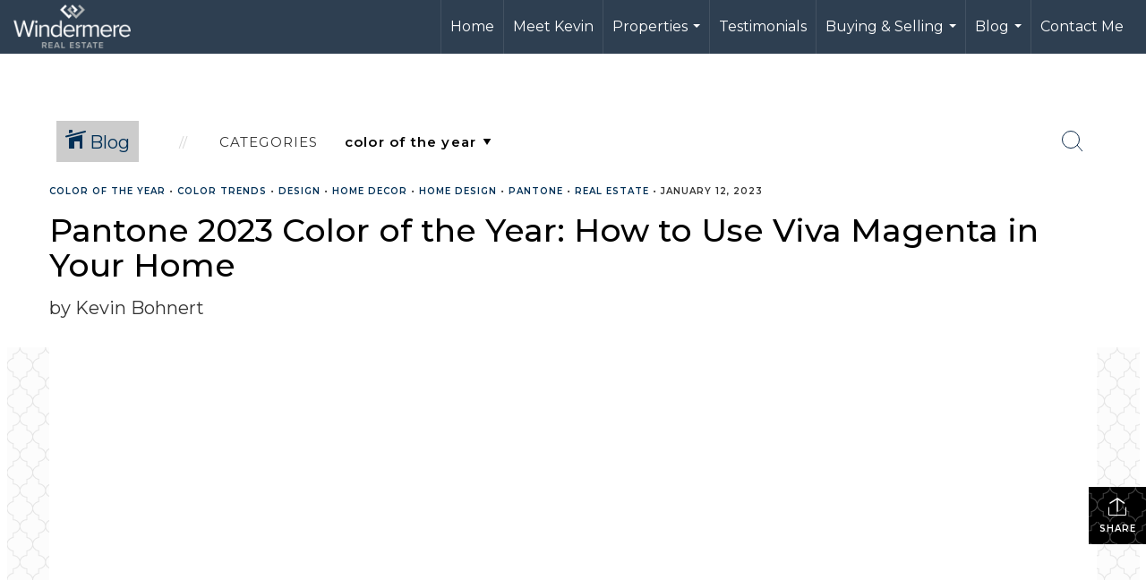

--- FILE ---
content_type: text/html; charset=utf-8
request_url: https://www.google.com/recaptcha/api2/anchor?ar=1&k=6LdmtrYUAAAAAAHk0DIYZUZov8ZzYGbtAIozmHtV&co=aHR0cHM6Ly9rZXZpbmJvaG5lcnQuY29tOjQ0Mw..&hl=en&v=N67nZn4AqZkNcbeMu4prBgzg&size=invisible&anchor-ms=20000&execute-ms=30000&cb=m1y33zycjf4u
body_size: 48671
content:
<!DOCTYPE HTML><html dir="ltr" lang="en"><head><meta http-equiv="Content-Type" content="text/html; charset=UTF-8">
<meta http-equiv="X-UA-Compatible" content="IE=edge">
<title>reCAPTCHA</title>
<style type="text/css">
/* cyrillic-ext */
@font-face {
  font-family: 'Roboto';
  font-style: normal;
  font-weight: 400;
  font-stretch: 100%;
  src: url(//fonts.gstatic.com/s/roboto/v48/KFO7CnqEu92Fr1ME7kSn66aGLdTylUAMa3GUBHMdazTgWw.woff2) format('woff2');
  unicode-range: U+0460-052F, U+1C80-1C8A, U+20B4, U+2DE0-2DFF, U+A640-A69F, U+FE2E-FE2F;
}
/* cyrillic */
@font-face {
  font-family: 'Roboto';
  font-style: normal;
  font-weight: 400;
  font-stretch: 100%;
  src: url(//fonts.gstatic.com/s/roboto/v48/KFO7CnqEu92Fr1ME7kSn66aGLdTylUAMa3iUBHMdazTgWw.woff2) format('woff2');
  unicode-range: U+0301, U+0400-045F, U+0490-0491, U+04B0-04B1, U+2116;
}
/* greek-ext */
@font-face {
  font-family: 'Roboto';
  font-style: normal;
  font-weight: 400;
  font-stretch: 100%;
  src: url(//fonts.gstatic.com/s/roboto/v48/KFO7CnqEu92Fr1ME7kSn66aGLdTylUAMa3CUBHMdazTgWw.woff2) format('woff2');
  unicode-range: U+1F00-1FFF;
}
/* greek */
@font-face {
  font-family: 'Roboto';
  font-style: normal;
  font-weight: 400;
  font-stretch: 100%;
  src: url(//fonts.gstatic.com/s/roboto/v48/KFO7CnqEu92Fr1ME7kSn66aGLdTylUAMa3-UBHMdazTgWw.woff2) format('woff2');
  unicode-range: U+0370-0377, U+037A-037F, U+0384-038A, U+038C, U+038E-03A1, U+03A3-03FF;
}
/* math */
@font-face {
  font-family: 'Roboto';
  font-style: normal;
  font-weight: 400;
  font-stretch: 100%;
  src: url(//fonts.gstatic.com/s/roboto/v48/KFO7CnqEu92Fr1ME7kSn66aGLdTylUAMawCUBHMdazTgWw.woff2) format('woff2');
  unicode-range: U+0302-0303, U+0305, U+0307-0308, U+0310, U+0312, U+0315, U+031A, U+0326-0327, U+032C, U+032F-0330, U+0332-0333, U+0338, U+033A, U+0346, U+034D, U+0391-03A1, U+03A3-03A9, U+03B1-03C9, U+03D1, U+03D5-03D6, U+03F0-03F1, U+03F4-03F5, U+2016-2017, U+2034-2038, U+203C, U+2040, U+2043, U+2047, U+2050, U+2057, U+205F, U+2070-2071, U+2074-208E, U+2090-209C, U+20D0-20DC, U+20E1, U+20E5-20EF, U+2100-2112, U+2114-2115, U+2117-2121, U+2123-214F, U+2190, U+2192, U+2194-21AE, U+21B0-21E5, U+21F1-21F2, U+21F4-2211, U+2213-2214, U+2216-22FF, U+2308-230B, U+2310, U+2319, U+231C-2321, U+2336-237A, U+237C, U+2395, U+239B-23B7, U+23D0, U+23DC-23E1, U+2474-2475, U+25AF, U+25B3, U+25B7, U+25BD, U+25C1, U+25CA, U+25CC, U+25FB, U+266D-266F, U+27C0-27FF, U+2900-2AFF, U+2B0E-2B11, U+2B30-2B4C, U+2BFE, U+3030, U+FF5B, U+FF5D, U+1D400-1D7FF, U+1EE00-1EEFF;
}
/* symbols */
@font-face {
  font-family: 'Roboto';
  font-style: normal;
  font-weight: 400;
  font-stretch: 100%;
  src: url(//fonts.gstatic.com/s/roboto/v48/KFO7CnqEu92Fr1ME7kSn66aGLdTylUAMaxKUBHMdazTgWw.woff2) format('woff2');
  unicode-range: U+0001-000C, U+000E-001F, U+007F-009F, U+20DD-20E0, U+20E2-20E4, U+2150-218F, U+2190, U+2192, U+2194-2199, U+21AF, U+21E6-21F0, U+21F3, U+2218-2219, U+2299, U+22C4-22C6, U+2300-243F, U+2440-244A, U+2460-24FF, U+25A0-27BF, U+2800-28FF, U+2921-2922, U+2981, U+29BF, U+29EB, U+2B00-2BFF, U+4DC0-4DFF, U+FFF9-FFFB, U+10140-1018E, U+10190-1019C, U+101A0, U+101D0-101FD, U+102E0-102FB, U+10E60-10E7E, U+1D2C0-1D2D3, U+1D2E0-1D37F, U+1F000-1F0FF, U+1F100-1F1AD, U+1F1E6-1F1FF, U+1F30D-1F30F, U+1F315, U+1F31C, U+1F31E, U+1F320-1F32C, U+1F336, U+1F378, U+1F37D, U+1F382, U+1F393-1F39F, U+1F3A7-1F3A8, U+1F3AC-1F3AF, U+1F3C2, U+1F3C4-1F3C6, U+1F3CA-1F3CE, U+1F3D4-1F3E0, U+1F3ED, U+1F3F1-1F3F3, U+1F3F5-1F3F7, U+1F408, U+1F415, U+1F41F, U+1F426, U+1F43F, U+1F441-1F442, U+1F444, U+1F446-1F449, U+1F44C-1F44E, U+1F453, U+1F46A, U+1F47D, U+1F4A3, U+1F4B0, U+1F4B3, U+1F4B9, U+1F4BB, U+1F4BF, U+1F4C8-1F4CB, U+1F4D6, U+1F4DA, U+1F4DF, U+1F4E3-1F4E6, U+1F4EA-1F4ED, U+1F4F7, U+1F4F9-1F4FB, U+1F4FD-1F4FE, U+1F503, U+1F507-1F50B, U+1F50D, U+1F512-1F513, U+1F53E-1F54A, U+1F54F-1F5FA, U+1F610, U+1F650-1F67F, U+1F687, U+1F68D, U+1F691, U+1F694, U+1F698, U+1F6AD, U+1F6B2, U+1F6B9-1F6BA, U+1F6BC, U+1F6C6-1F6CF, U+1F6D3-1F6D7, U+1F6E0-1F6EA, U+1F6F0-1F6F3, U+1F6F7-1F6FC, U+1F700-1F7FF, U+1F800-1F80B, U+1F810-1F847, U+1F850-1F859, U+1F860-1F887, U+1F890-1F8AD, U+1F8B0-1F8BB, U+1F8C0-1F8C1, U+1F900-1F90B, U+1F93B, U+1F946, U+1F984, U+1F996, U+1F9E9, U+1FA00-1FA6F, U+1FA70-1FA7C, U+1FA80-1FA89, U+1FA8F-1FAC6, U+1FACE-1FADC, U+1FADF-1FAE9, U+1FAF0-1FAF8, U+1FB00-1FBFF;
}
/* vietnamese */
@font-face {
  font-family: 'Roboto';
  font-style: normal;
  font-weight: 400;
  font-stretch: 100%;
  src: url(//fonts.gstatic.com/s/roboto/v48/KFO7CnqEu92Fr1ME7kSn66aGLdTylUAMa3OUBHMdazTgWw.woff2) format('woff2');
  unicode-range: U+0102-0103, U+0110-0111, U+0128-0129, U+0168-0169, U+01A0-01A1, U+01AF-01B0, U+0300-0301, U+0303-0304, U+0308-0309, U+0323, U+0329, U+1EA0-1EF9, U+20AB;
}
/* latin-ext */
@font-face {
  font-family: 'Roboto';
  font-style: normal;
  font-weight: 400;
  font-stretch: 100%;
  src: url(//fonts.gstatic.com/s/roboto/v48/KFO7CnqEu92Fr1ME7kSn66aGLdTylUAMa3KUBHMdazTgWw.woff2) format('woff2');
  unicode-range: U+0100-02BA, U+02BD-02C5, U+02C7-02CC, U+02CE-02D7, U+02DD-02FF, U+0304, U+0308, U+0329, U+1D00-1DBF, U+1E00-1E9F, U+1EF2-1EFF, U+2020, U+20A0-20AB, U+20AD-20C0, U+2113, U+2C60-2C7F, U+A720-A7FF;
}
/* latin */
@font-face {
  font-family: 'Roboto';
  font-style: normal;
  font-weight: 400;
  font-stretch: 100%;
  src: url(//fonts.gstatic.com/s/roboto/v48/KFO7CnqEu92Fr1ME7kSn66aGLdTylUAMa3yUBHMdazQ.woff2) format('woff2');
  unicode-range: U+0000-00FF, U+0131, U+0152-0153, U+02BB-02BC, U+02C6, U+02DA, U+02DC, U+0304, U+0308, U+0329, U+2000-206F, U+20AC, U+2122, U+2191, U+2193, U+2212, U+2215, U+FEFF, U+FFFD;
}
/* cyrillic-ext */
@font-face {
  font-family: 'Roboto';
  font-style: normal;
  font-weight: 500;
  font-stretch: 100%;
  src: url(//fonts.gstatic.com/s/roboto/v48/KFO7CnqEu92Fr1ME7kSn66aGLdTylUAMa3GUBHMdazTgWw.woff2) format('woff2');
  unicode-range: U+0460-052F, U+1C80-1C8A, U+20B4, U+2DE0-2DFF, U+A640-A69F, U+FE2E-FE2F;
}
/* cyrillic */
@font-face {
  font-family: 'Roboto';
  font-style: normal;
  font-weight: 500;
  font-stretch: 100%;
  src: url(//fonts.gstatic.com/s/roboto/v48/KFO7CnqEu92Fr1ME7kSn66aGLdTylUAMa3iUBHMdazTgWw.woff2) format('woff2');
  unicode-range: U+0301, U+0400-045F, U+0490-0491, U+04B0-04B1, U+2116;
}
/* greek-ext */
@font-face {
  font-family: 'Roboto';
  font-style: normal;
  font-weight: 500;
  font-stretch: 100%;
  src: url(//fonts.gstatic.com/s/roboto/v48/KFO7CnqEu92Fr1ME7kSn66aGLdTylUAMa3CUBHMdazTgWw.woff2) format('woff2');
  unicode-range: U+1F00-1FFF;
}
/* greek */
@font-face {
  font-family: 'Roboto';
  font-style: normal;
  font-weight: 500;
  font-stretch: 100%;
  src: url(//fonts.gstatic.com/s/roboto/v48/KFO7CnqEu92Fr1ME7kSn66aGLdTylUAMa3-UBHMdazTgWw.woff2) format('woff2');
  unicode-range: U+0370-0377, U+037A-037F, U+0384-038A, U+038C, U+038E-03A1, U+03A3-03FF;
}
/* math */
@font-face {
  font-family: 'Roboto';
  font-style: normal;
  font-weight: 500;
  font-stretch: 100%;
  src: url(//fonts.gstatic.com/s/roboto/v48/KFO7CnqEu92Fr1ME7kSn66aGLdTylUAMawCUBHMdazTgWw.woff2) format('woff2');
  unicode-range: U+0302-0303, U+0305, U+0307-0308, U+0310, U+0312, U+0315, U+031A, U+0326-0327, U+032C, U+032F-0330, U+0332-0333, U+0338, U+033A, U+0346, U+034D, U+0391-03A1, U+03A3-03A9, U+03B1-03C9, U+03D1, U+03D5-03D6, U+03F0-03F1, U+03F4-03F5, U+2016-2017, U+2034-2038, U+203C, U+2040, U+2043, U+2047, U+2050, U+2057, U+205F, U+2070-2071, U+2074-208E, U+2090-209C, U+20D0-20DC, U+20E1, U+20E5-20EF, U+2100-2112, U+2114-2115, U+2117-2121, U+2123-214F, U+2190, U+2192, U+2194-21AE, U+21B0-21E5, U+21F1-21F2, U+21F4-2211, U+2213-2214, U+2216-22FF, U+2308-230B, U+2310, U+2319, U+231C-2321, U+2336-237A, U+237C, U+2395, U+239B-23B7, U+23D0, U+23DC-23E1, U+2474-2475, U+25AF, U+25B3, U+25B7, U+25BD, U+25C1, U+25CA, U+25CC, U+25FB, U+266D-266F, U+27C0-27FF, U+2900-2AFF, U+2B0E-2B11, U+2B30-2B4C, U+2BFE, U+3030, U+FF5B, U+FF5D, U+1D400-1D7FF, U+1EE00-1EEFF;
}
/* symbols */
@font-face {
  font-family: 'Roboto';
  font-style: normal;
  font-weight: 500;
  font-stretch: 100%;
  src: url(//fonts.gstatic.com/s/roboto/v48/KFO7CnqEu92Fr1ME7kSn66aGLdTylUAMaxKUBHMdazTgWw.woff2) format('woff2');
  unicode-range: U+0001-000C, U+000E-001F, U+007F-009F, U+20DD-20E0, U+20E2-20E4, U+2150-218F, U+2190, U+2192, U+2194-2199, U+21AF, U+21E6-21F0, U+21F3, U+2218-2219, U+2299, U+22C4-22C6, U+2300-243F, U+2440-244A, U+2460-24FF, U+25A0-27BF, U+2800-28FF, U+2921-2922, U+2981, U+29BF, U+29EB, U+2B00-2BFF, U+4DC0-4DFF, U+FFF9-FFFB, U+10140-1018E, U+10190-1019C, U+101A0, U+101D0-101FD, U+102E0-102FB, U+10E60-10E7E, U+1D2C0-1D2D3, U+1D2E0-1D37F, U+1F000-1F0FF, U+1F100-1F1AD, U+1F1E6-1F1FF, U+1F30D-1F30F, U+1F315, U+1F31C, U+1F31E, U+1F320-1F32C, U+1F336, U+1F378, U+1F37D, U+1F382, U+1F393-1F39F, U+1F3A7-1F3A8, U+1F3AC-1F3AF, U+1F3C2, U+1F3C4-1F3C6, U+1F3CA-1F3CE, U+1F3D4-1F3E0, U+1F3ED, U+1F3F1-1F3F3, U+1F3F5-1F3F7, U+1F408, U+1F415, U+1F41F, U+1F426, U+1F43F, U+1F441-1F442, U+1F444, U+1F446-1F449, U+1F44C-1F44E, U+1F453, U+1F46A, U+1F47D, U+1F4A3, U+1F4B0, U+1F4B3, U+1F4B9, U+1F4BB, U+1F4BF, U+1F4C8-1F4CB, U+1F4D6, U+1F4DA, U+1F4DF, U+1F4E3-1F4E6, U+1F4EA-1F4ED, U+1F4F7, U+1F4F9-1F4FB, U+1F4FD-1F4FE, U+1F503, U+1F507-1F50B, U+1F50D, U+1F512-1F513, U+1F53E-1F54A, U+1F54F-1F5FA, U+1F610, U+1F650-1F67F, U+1F687, U+1F68D, U+1F691, U+1F694, U+1F698, U+1F6AD, U+1F6B2, U+1F6B9-1F6BA, U+1F6BC, U+1F6C6-1F6CF, U+1F6D3-1F6D7, U+1F6E0-1F6EA, U+1F6F0-1F6F3, U+1F6F7-1F6FC, U+1F700-1F7FF, U+1F800-1F80B, U+1F810-1F847, U+1F850-1F859, U+1F860-1F887, U+1F890-1F8AD, U+1F8B0-1F8BB, U+1F8C0-1F8C1, U+1F900-1F90B, U+1F93B, U+1F946, U+1F984, U+1F996, U+1F9E9, U+1FA00-1FA6F, U+1FA70-1FA7C, U+1FA80-1FA89, U+1FA8F-1FAC6, U+1FACE-1FADC, U+1FADF-1FAE9, U+1FAF0-1FAF8, U+1FB00-1FBFF;
}
/* vietnamese */
@font-face {
  font-family: 'Roboto';
  font-style: normal;
  font-weight: 500;
  font-stretch: 100%;
  src: url(//fonts.gstatic.com/s/roboto/v48/KFO7CnqEu92Fr1ME7kSn66aGLdTylUAMa3OUBHMdazTgWw.woff2) format('woff2');
  unicode-range: U+0102-0103, U+0110-0111, U+0128-0129, U+0168-0169, U+01A0-01A1, U+01AF-01B0, U+0300-0301, U+0303-0304, U+0308-0309, U+0323, U+0329, U+1EA0-1EF9, U+20AB;
}
/* latin-ext */
@font-face {
  font-family: 'Roboto';
  font-style: normal;
  font-weight: 500;
  font-stretch: 100%;
  src: url(//fonts.gstatic.com/s/roboto/v48/KFO7CnqEu92Fr1ME7kSn66aGLdTylUAMa3KUBHMdazTgWw.woff2) format('woff2');
  unicode-range: U+0100-02BA, U+02BD-02C5, U+02C7-02CC, U+02CE-02D7, U+02DD-02FF, U+0304, U+0308, U+0329, U+1D00-1DBF, U+1E00-1E9F, U+1EF2-1EFF, U+2020, U+20A0-20AB, U+20AD-20C0, U+2113, U+2C60-2C7F, U+A720-A7FF;
}
/* latin */
@font-face {
  font-family: 'Roboto';
  font-style: normal;
  font-weight: 500;
  font-stretch: 100%;
  src: url(//fonts.gstatic.com/s/roboto/v48/KFO7CnqEu92Fr1ME7kSn66aGLdTylUAMa3yUBHMdazQ.woff2) format('woff2');
  unicode-range: U+0000-00FF, U+0131, U+0152-0153, U+02BB-02BC, U+02C6, U+02DA, U+02DC, U+0304, U+0308, U+0329, U+2000-206F, U+20AC, U+2122, U+2191, U+2193, U+2212, U+2215, U+FEFF, U+FFFD;
}
/* cyrillic-ext */
@font-face {
  font-family: 'Roboto';
  font-style: normal;
  font-weight: 900;
  font-stretch: 100%;
  src: url(//fonts.gstatic.com/s/roboto/v48/KFO7CnqEu92Fr1ME7kSn66aGLdTylUAMa3GUBHMdazTgWw.woff2) format('woff2');
  unicode-range: U+0460-052F, U+1C80-1C8A, U+20B4, U+2DE0-2DFF, U+A640-A69F, U+FE2E-FE2F;
}
/* cyrillic */
@font-face {
  font-family: 'Roboto';
  font-style: normal;
  font-weight: 900;
  font-stretch: 100%;
  src: url(//fonts.gstatic.com/s/roboto/v48/KFO7CnqEu92Fr1ME7kSn66aGLdTylUAMa3iUBHMdazTgWw.woff2) format('woff2');
  unicode-range: U+0301, U+0400-045F, U+0490-0491, U+04B0-04B1, U+2116;
}
/* greek-ext */
@font-face {
  font-family: 'Roboto';
  font-style: normal;
  font-weight: 900;
  font-stretch: 100%;
  src: url(//fonts.gstatic.com/s/roboto/v48/KFO7CnqEu92Fr1ME7kSn66aGLdTylUAMa3CUBHMdazTgWw.woff2) format('woff2');
  unicode-range: U+1F00-1FFF;
}
/* greek */
@font-face {
  font-family: 'Roboto';
  font-style: normal;
  font-weight: 900;
  font-stretch: 100%;
  src: url(//fonts.gstatic.com/s/roboto/v48/KFO7CnqEu92Fr1ME7kSn66aGLdTylUAMa3-UBHMdazTgWw.woff2) format('woff2');
  unicode-range: U+0370-0377, U+037A-037F, U+0384-038A, U+038C, U+038E-03A1, U+03A3-03FF;
}
/* math */
@font-face {
  font-family: 'Roboto';
  font-style: normal;
  font-weight: 900;
  font-stretch: 100%;
  src: url(//fonts.gstatic.com/s/roboto/v48/KFO7CnqEu92Fr1ME7kSn66aGLdTylUAMawCUBHMdazTgWw.woff2) format('woff2');
  unicode-range: U+0302-0303, U+0305, U+0307-0308, U+0310, U+0312, U+0315, U+031A, U+0326-0327, U+032C, U+032F-0330, U+0332-0333, U+0338, U+033A, U+0346, U+034D, U+0391-03A1, U+03A3-03A9, U+03B1-03C9, U+03D1, U+03D5-03D6, U+03F0-03F1, U+03F4-03F5, U+2016-2017, U+2034-2038, U+203C, U+2040, U+2043, U+2047, U+2050, U+2057, U+205F, U+2070-2071, U+2074-208E, U+2090-209C, U+20D0-20DC, U+20E1, U+20E5-20EF, U+2100-2112, U+2114-2115, U+2117-2121, U+2123-214F, U+2190, U+2192, U+2194-21AE, U+21B0-21E5, U+21F1-21F2, U+21F4-2211, U+2213-2214, U+2216-22FF, U+2308-230B, U+2310, U+2319, U+231C-2321, U+2336-237A, U+237C, U+2395, U+239B-23B7, U+23D0, U+23DC-23E1, U+2474-2475, U+25AF, U+25B3, U+25B7, U+25BD, U+25C1, U+25CA, U+25CC, U+25FB, U+266D-266F, U+27C0-27FF, U+2900-2AFF, U+2B0E-2B11, U+2B30-2B4C, U+2BFE, U+3030, U+FF5B, U+FF5D, U+1D400-1D7FF, U+1EE00-1EEFF;
}
/* symbols */
@font-face {
  font-family: 'Roboto';
  font-style: normal;
  font-weight: 900;
  font-stretch: 100%;
  src: url(//fonts.gstatic.com/s/roboto/v48/KFO7CnqEu92Fr1ME7kSn66aGLdTylUAMaxKUBHMdazTgWw.woff2) format('woff2');
  unicode-range: U+0001-000C, U+000E-001F, U+007F-009F, U+20DD-20E0, U+20E2-20E4, U+2150-218F, U+2190, U+2192, U+2194-2199, U+21AF, U+21E6-21F0, U+21F3, U+2218-2219, U+2299, U+22C4-22C6, U+2300-243F, U+2440-244A, U+2460-24FF, U+25A0-27BF, U+2800-28FF, U+2921-2922, U+2981, U+29BF, U+29EB, U+2B00-2BFF, U+4DC0-4DFF, U+FFF9-FFFB, U+10140-1018E, U+10190-1019C, U+101A0, U+101D0-101FD, U+102E0-102FB, U+10E60-10E7E, U+1D2C0-1D2D3, U+1D2E0-1D37F, U+1F000-1F0FF, U+1F100-1F1AD, U+1F1E6-1F1FF, U+1F30D-1F30F, U+1F315, U+1F31C, U+1F31E, U+1F320-1F32C, U+1F336, U+1F378, U+1F37D, U+1F382, U+1F393-1F39F, U+1F3A7-1F3A8, U+1F3AC-1F3AF, U+1F3C2, U+1F3C4-1F3C6, U+1F3CA-1F3CE, U+1F3D4-1F3E0, U+1F3ED, U+1F3F1-1F3F3, U+1F3F5-1F3F7, U+1F408, U+1F415, U+1F41F, U+1F426, U+1F43F, U+1F441-1F442, U+1F444, U+1F446-1F449, U+1F44C-1F44E, U+1F453, U+1F46A, U+1F47D, U+1F4A3, U+1F4B0, U+1F4B3, U+1F4B9, U+1F4BB, U+1F4BF, U+1F4C8-1F4CB, U+1F4D6, U+1F4DA, U+1F4DF, U+1F4E3-1F4E6, U+1F4EA-1F4ED, U+1F4F7, U+1F4F9-1F4FB, U+1F4FD-1F4FE, U+1F503, U+1F507-1F50B, U+1F50D, U+1F512-1F513, U+1F53E-1F54A, U+1F54F-1F5FA, U+1F610, U+1F650-1F67F, U+1F687, U+1F68D, U+1F691, U+1F694, U+1F698, U+1F6AD, U+1F6B2, U+1F6B9-1F6BA, U+1F6BC, U+1F6C6-1F6CF, U+1F6D3-1F6D7, U+1F6E0-1F6EA, U+1F6F0-1F6F3, U+1F6F7-1F6FC, U+1F700-1F7FF, U+1F800-1F80B, U+1F810-1F847, U+1F850-1F859, U+1F860-1F887, U+1F890-1F8AD, U+1F8B0-1F8BB, U+1F8C0-1F8C1, U+1F900-1F90B, U+1F93B, U+1F946, U+1F984, U+1F996, U+1F9E9, U+1FA00-1FA6F, U+1FA70-1FA7C, U+1FA80-1FA89, U+1FA8F-1FAC6, U+1FACE-1FADC, U+1FADF-1FAE9, U+1FAF0-1FAF8, U+1FB00-1FBFF;
}
/* vietnamese */
@font-face {
  font-family: 'Roboto';
  font-style: normal;
  font-weight: 900;
  font-stretch: 100%;
  src: url(//fonts.gstatic.com/s/roboto/v48/KFO7CnqEu92Fr1ME7kSn66aGLdTylUAMa3OUBHMdazTgWw.woff2) format('woff2');
  unicode-range: U+0102-0103, U+0110-0111, U+0128-0129, U+0168-0169, U+01A0-01A1, U+01AF-01B0, U+0300-0301, U+0303-0304, U+0308-0309, U+0323, U+0329, U+1EA0-1EF9, U+20AB;
}
/* latin-ext */
@font-face {
  font-family: 'Roboto';
  font-style: normal;
  font-weight: 900;
  font-stretch: 100%;
  src: url(//fonts.gstatic.com/s/roboto/v48/KFO7CnqEu92Fr1ME7kSn66aGLdTylUAMa3KUBHMdazTgWw.woff2) format('woff2');
  unicode-range: U+0100-02BA, U+02BD-02C5, U+02C7-02CC, U+02CE-02D7, U+02DD-02FF, U+0304, U+0308, U+0329, U+1D00-1DBF, U+1E00-1E9F, U+1EF2-1EFF, U+2020, U+20A0-20AB, U+20AD-20C0, U+2113, U+2C60-2C7F, U+A720-A7FF;
}
/* latin */
@font-face {
  font-family: 'Roboto';
  font-style: normal;
  font-weight: 900;
  font-stretch: 100%;
  src: url(//fonts.gstatic.com/s/roboto/v48/KFO7CnqEu92Fr1ME7kSn66aGLdTylUAMa3yUBHMdazQ.woff2) format('woff2');
  unicode-range: U+0000-00FF, U+0131, U+0152-0153, U+02BB-02BC, U+02C6, U+02DA, U+02DC, U+0304, U+0308, U+0329, U+2000-206F, U+20AC, U+2122, U+2191, U+2193, U+2212, U+2215, U+FEFF, U+FFFD;
}

</style>
<link rel="stylesheet" type="text/css" href="https://www.gstatic.com/recaptcha/releases/N67nZn4AqZkNcbeMu4prBgzg/styles__ltr.css">
<script nonce="SmXHkNC4gwVCof0jBZK2yA" type="text/javascript">window['__recaptcha_api'] = 'https://www.google.com/recaptcha/api2/';</script>
<script type="text/javascript" src="https://www.gstatic.com/recaptcha/releases/N67nZn4AqZkNcbeMu4prBgzg/recaptcha__en.js" nonce="SmXHkNC4gwVCof0jBZK2yA">
      
    </script></head>
<body><div id="rc-anchor-alert" class="rc-anchor-alert"></div>
<input type="hidden" id="recaptcha-token" value="[base64]">
<script type="text/javascript" nonce="SmXHkNC4gwVCof0jBZK2yA">
      recaptcha.anchor.Main.init("[\x22ainput\x22,[\x22bgdata\x22,\x22\x22,\[base64]/[base64]/[base64]/bmV3IHJbeF0oY1swXSk6RT09Mj9uZXcgclt4XShjWzBdLGNbMV0pOkU9PTM/bmV3IHJbeF0oY1swXSxjWzFdLGNbMl0pOkU9PTQ/[base64]/[base64]/[base64]/[base64]/[base64]/[base64]/[base64]/[base64]\x22,\[base64]\\u003d\\u003d\x22,\x22e8K5esOvZ8KHTMOUUBZqJsK2W8OJRElew6jCij3CmGnCiALCsVDDkWhcw6YkD8OoUHEEwp/[base64]/CgE7DkmvDmMOtWRQCRsKJw4VLw77DslPDvcOqE8Kibw7Dpn7Dj8KoI8OMImMRw6g/SsOVwp4LC8OlCAELwpvCncOywrpDwqYHe37Drm4IwrrDjsKXwpTDpsKNwpxNADPCh8KoN34twoPDkMKWNBsIIcO+wqvCnhrDgcOVRGQ6wp3CosKpMcOqU0DCvMO3w7/DkMKBw5HDu25aw6lmUB9pw5tFXXMqE0TDi8O1K2jClFfCi0PDtMObCG7CscK+Pg3CoG/Cj1hiPMODwp7CtXDDtWovAU7DkV3Dq8KMwo4DGkY1VsORUMKuwqXCpsOHARzDmhTDksOGKcOQwqnDksKHcEnDl2DDjz5iwrzCpcOXMMOucxR2Y27CtcKwJMOSIMKzE3nCo8KtNsK9YgvDqS/Dl8OLAMKwwqJlwpPCm8Opw4DDshwzP2nDvVYdwq3CusKsb8KnwoTDjTzCpcKOwpfDncK5KWbCj8OWLGAHw4k5DWzCo8OHw6jDgcOLOWxvw7wrw6/DqUFew7kaakrChAh5w4/DolHDghHDuMK4XjHDkMOPwrjDnsKuw5Y2Txcjw7ELLMOac8OUNnrCpMKzwo3CqMO6MMO0woE5DcOnwoPCu8K6w45UFcKEfMKJTRXCnsOjwqEuwq9NwpvDj1fCrsOcw6PCgwjDocKjwqfDusKBMsOZT0pCw4jCuQ4oS8Kkwo/Dh8K3w7rCssKJc8KVw4HDlsKaCcO7wrjDlcK5wqPDo00HG0cIw4XCohPCt0Aww6YnJShXwowVdsOTwpQFwpHDhsKhNcK4FUlWe3PCr8OAMQ94bsK0wqg8NcOOw43Dr3QlfcKHA8ONw7bDngjDvMOlw6VxGcOLw7zDkxJ9wqjCpsO2wrcKATtYVMOkbQDCrH4/wrYaw67CviDCpgPDvMKow7Y1wq3DtmHCiMKNw5HCpxrDm8KbSMO0w5EFZWLCscKlawQ2wrNsw5/CnMKkw4XDkcOoZ8KFwo9BbhnDvsOgWcKaWcOqeMOQwrHChyXCusKbw7fCrWxkKEMJw4dQRzXCnMK1AUhrBXFKw5BHw77Cs8OsMj3CrsOODGrDgMOyw5PCi2XCusKoZMK0WsKowqdswqA1w5/DvCXConvCi8K3wqBOdlRaAsKjwoPDmHHDvcKIMhjDl0McwqDCo8OJwqwWwpPCucOOw6XDpQzDunIWdWfCozUtP8K5XMO4w74cA8K2aMOGNXsPw6/ChMOvZj7CocKrw6AHV1vCoMOFw6hCwqF2AsOUBcK9Pi/CsHl+LcKxw4DDoihWAMOBJ8O4w4MbZMK1wrsgIFw3wrAYR27CnMObw5oFf1TDkFJlDDjDjBwgJMO9wqPCsTwLwp/DqMK5w4dWIMKyw4nDhcOXOMOxw5TDtj3Dvz4FXsKMwq4Cw75xHMKXwr0pM8KKw7fCkl1FGxrDuQUGdEFAw5LCl0nCssOiw6vDk0x/BcKdbV3ChnzDhQjDiAPDuCrCl8KUw6nDqDpPwrpEC8Oqwo/[base64]/[base64]/DpsKbw65SZjd7wpPDp8K1AsO8D8K7wqbCsMK9Yn94JgjCv1LCtcKTa8Ooe8KFC2LCvcKjZ8OVWMKrGMONw5vDoR3Dp2Y1YMOqwrnCrDLDjBk8woLDjsOFw4DClMKUJn7CmcK8wp0Mw7fCn8Oqw7DDtWnDkcKfwp/DhhLCh8Kkw5HDhV7DvMKmRB3CosK8wp/DilDDuDPDmS0Bw4tHPMO+fsOJwqnCriTCocOCw59tbsK+wpfCnMKUYEY7wqjDhVvCjsKEwp5VwoofEsK7IsKOEcO5WQkjwpp1W8KQwofCn07CtzxWwrHChcKJF8Oow48ES8KVeBQ1wpVYwrYDSsKaMcK8WsOGcVNQwrzClsOWFnM5WVV5Pm5wekDDslE6VMODbsO9wo/Do8K6STpVcMOINRs6VMK7w6vDjCdiwrJ7UTzCh2N8XH7Dg8O5w6fDrMKJEiLCulhkIgbCjnDDqcKWHHvCoXEXwojCr8KDwp3DjhfDuW0uw63ClcOVwooTw4TCqsOWVMOvCMKMw6TCkMOYFjRsHUPCg8OgPsOhwpYVe8KuJhLDmcO/B8O/[base64]/McKUdsKbw60Iw7TDr8KMSRHCsUt6woAfwoDDhQhLwqVLw6gAMkbCj31zFhtUw6jDocOpLMKBCXvDpcObwpdHw4XCgMOHN8O4wrl4w6UyHGIPwpFwFU/DvQzCuCDDu3nDkTXDkWBhw6HDoh3DmcOGw57CngvCrsOlQg1qwqNdw6QKwrHDvMOVeS1jwpwaw4Z6IcKJH8OZUMOteUxwTMOzHT7DjMKTf8KIcCdzwrrDrsOSw73DmcKMH28Cw78YFEPCs3TDq8OqUMK/[base64]/[base64]/wpXDuyPDncO6Y1MCw4HCoHvDqMKsE8ORP8KSw6/[base64]/[base64]/CmG8uwqZ4WcK/[base64]/DsMKZw7zDkj46wrYUw43DhcK2w4gnw53Ds8O/[base64]/CpcKyw4rDo0bDrVnDucOew6rCoE3Cp0TCq8Kuw44Uw7lnwopEcE4aw53CjsOqw4gOwrXCisKKcsOFwr90LMOiw4AIOUTCm3xRw5NAw40Bwog9wonChsOdJF/[base64]/Cr8K7Z2/Dp8Kzw4oOw7R/wq9FHG/[base64]/DsknDqHbCum84wrk9ScOhw6DCjsOUw502wqHDnsO8YyJCw743X8OhZiJzwpwhw6vDmnRffnvDjSjCmMK/w6hdYcOewrcaw5syw6bDtMKNKnFzwpPCmn0Vb8KIGMK/[base64]/DjxzChcKRwq7CmFxIwpxew40xwpBYwrMiFMOfX0zDgHDCtcKVBX7CrsKQw73CocOtHlVTw7rDkT1CXArDmGXDvHMcwol2woDDusOxAy5Pwp4OP8KXGxPDq3FBdsKbworDjC7CisKlwpkceRbCpkMrNlHCrBgYw6/CnzMqw5XCi8KyembCh8O1w6jDtyRZP2k5w40TNzjCrFQHw5fDp8KHwqXCk0nCiMOKMHXDkVXDhmdxCFs2w5ArHMOTFsKZwpTDuTXDujDDsRt2KSUiwpR9JsO3wog0w7E/Ww5wD8OjIXjCusO+REEgwqfDn2nCnGLDmWLCp0UkTT1HwqZow53DuW/[base64]/CjsK8wrBGw61dDMO4w7AtOcORc2cSwq3Cl8KUw4NLwpRKwrzCk8KJWcOiPMOQNsKfX8Klw6E6ECTDq3DCssOHwpoqLMO8RcOOeCbDhcKqw40qwrfCpUfDjW3Dk8OGw7B9w4NVYMOJwoDCjcOpGcKaMcO/wrTDjjMzw44VQzoUwrUxwpkBwrQrQxEcwrXCrRcTesOVwrZ5w77DjynCmj5Pb13Dr0vCisOVwpRwwr3CnwrCrcOLwqnCl8KNTSVYwrfCjcOUecO8w6zDhz/ChCrClMK9wpHDnMKUKSDDjHzCmHXDqsK/G8O5Vkded3Utwo/DpytHw6fCtsO8esOyw4jDkFp5wqJ5Y8K6wpAsFx5vMSTCg3rCux4wYMOZw5AnfcOowoYEHATCv3YHw6DDpsKTAMKtCsKRb8OPw4jCmsK/[base64]/CjVDCnTjDjHQWw6hSw6zCvVrDu1FjbMO/IAUFw77Dt8KAEmnDhSrCqcOdwqMwwqkpwqkdGSjDhzzClsOTw7Jlwq8qcSs5w48YZMOyTMO2RMKywp1pw73DoSpjw7TDkcKuHwXDr8Kow79NwqfCkMK1OMOzUF/CgB7DnT/[base64]/BsKuGCYywolhwpAyccKRw4w/JixPw7RcfAwwMMOQwo7CkMOha8KMwqrDogzDmD3ChibChBleU8KYw70wwoMdw5gowrdkwpnChQjDtHBJMztjRBvDoMOtZMKRVwbCicO0wqtaIhgbJcO8wpM/N1EZwoYEEcKBwrgfAy3CuFjCi8Kew4huZsKHP8OfwqzDt8KnwrMSSsKyc8O8PMKQw6U9AcO2Hz99JsKubU/DgcOAw4oAGMOfZXvDhMKfwoXCsMKVw6BCIWtaBD4/wq3ChXw3w5gXRX/DnC/CmcKpMsKFw4TDl15FYkHCuX3DjmbDsMOIEcOvwqDDpiHClDzDg8OUKHA5d8KfCMKVaXcTExpPwoTCi0Vuwo3Ck8K9wrMyw7jChcKGw5JISk0MH8O4w6/[base64]/CmB0twqHCpMORVDnCqsOHPcOBwpsow7XCqwAWwq10K2MRw7/DhU7Ct8KDP8Opw5PCmcOtwp/[base64]/DvMO0woxdM8K9bcK+wpcew6HCgGZQXsOPSsOoRwEzw73DmHVSwo0qCcKEA8OvGVbDhFcvCcOCwpbCsijChcOQQsONR0A5Glwrw6NBIg/DqWJrwoLDiWTDg1BXDjTDiQ/[base64]/[base64]/[base64]/ChnTCsCkcwprDsV8jGVguXMK+TkHCr8KQwoDDuMKfTHfDhRRyPcKswocneXTCkMKswoZPF0EvR8Oqw4fDhi7DtMO3wrcSZD7CgUh4wrFTwpxuKcOrbjPCqUDDkMOFwrQ/wpB1HE/DksK+OTPDp8OEw4vCusKYSxN5NcKiwqbDp1ouSxUawodEXF7DvHfCkhRed8Olwrktw5HColXDgUXCuR3DtUzCkjfDhcKWe8K3SQ8ww44pGRcjw64Ww6FLLcKHNQMMXEN/Li4Owr3DlzbDgg/CosOcw6QDwoAmw7XDocKYw4l0aMOjwo/DuMOMOSTCgnDDv8KewpYJwoQew7EKDlzCi2ALw4IPbTfCtMO1AMOWW37DsEIxJ8KQwrczclkuNsOxw63CpQ4fwobCjMKGw7jDpMOvIhgcTcKjwqPDuMOxXjvCq8OCw6HCgwHCicOZwpPCncKnwpVlMTrCvMK3U8OWSzzCg8Kpwq/[base64]/w7U8bnVTw4xOw4LChMOTXsKgST/[base64]/[base64]/[base64]/CtgnDvsO0w51WDcOmAsOEGsOlw6Y/WcKLw77DvsObIcKBw7DChcOvPn7DucKrw7QXImTCrRLDpTcCCsOZeVU6woTCp2LCjcOdDmvCjAV2w49RwqPCmcKBwoTCuMKYVSDCoH/Ci8KPwrDCvsOJYcORw4QmwqjCrsKLKFRhb2EQFcKnwonChS/[base64]/w4nCm0TDkhTCrCore1bDpXTCtBpNexQzwrfDocO8ex3DjFhaSxRoUcK/wqXDi3E4w7gLw7hyw5Qpwq/DssK5cALCisKvw442wrXDl2EywqNPNlojTWjCgDfCj3Q2wrgiRMOeWRMlw4jCv8ONwpXCuAk5KMOhwqBlYEUHwpzCmsKBw7TDjMOuw43DlsOkw6XDqsOGcnVkwqbCjwR7LBLDk8OOBMK8w6/DlsO5wrhtw4vCvsKXwqPCqsK7O0nDmAFKw5fCrVjCrH7DlsOow5wTS8KPCMKkK1XDhyQfw5DCsMO9wr56wrvDjMKQwpDDtm4RKcOFworClcKyw4s/WsO7AkXChcO4CwzDrsKJf8KnWF0gWFZ2w6sTA0xhSsOSQMKww4nCr8KNw6sUT8KbE8KfEz5XG8KMw4/DknrDkEDCg3DCrnpmB8KKfsOIw65yw7scwp41ExzCn8KYVwfCncKqaMO8w75Bw7o/JsKOw5HCqMKKwqHDlEvDpcKSw5fCh8KaWU3Cj2gQWsODw4rDisKcwrhXUQUlC03Cq2NKwo3CjQYPw5PCtMOXw5DCl8OqwpTCgm7DnsO6w7TDpFTCuXzCrMKWXgx8w7x6bUXDu8O4w6rCukjCm0jDu8O4DR1Nwrslw60zWCYScWx4dD5TVcK0F8O7VcKmwovCpR/[base64]/DqhB3wqdlw4U4R2jDp0XCtcKeMcK4wrnDuMOYwp/DgMOtHTfCj8Kaex/CuMO2woNiwojDvcK8woBmU8Oswp5swrArwofDi3ADw6h0bsOTwogHFsOZw7/CicO6w4s1wrrDuMOPQcKXw4Fcw77CojUifsO+w55owr7Cm2fCsTrDjhE3w6hicyrDiW/DtzBNwp7DgMOgNRxCw5IZMW3CocKyw5zClQDCuwrDrhLDrcObw7pNwqM3w5fCqF7Cn8KgQMKcw7cWbl50w4Eww6NWTVhGZcKFw4RGwoLDmS85wpXCiUvCs2nCiEFOworCosKFw5fCqTQ9wo9kw7VvEMOmwp7CjcOEwrjDpcKicGMnwpjCpsOyVR/Dj8OFw60Mw4jDnsK2w7dJfk/DnsKhBy/[base64]/w7LChMO9A2zCg8OpwogXwqQlw6QBGMO2dXFbJcOFSMKeLsOyFj7ClEM+w4vDknoOw5Fuwrc0w5/ClE93aMKgw4PDlmc7w4LCmn/CksK+SCnDmMOnB1V/fUIMAsKPw6TDmn7CpsOjw7PDl1fDvMOGcwXDmAhzwoNgw4lqwoHCo8KkwqsKSsKXV0rCr3XCiEvDhTDDjAAtw7vDncOVIQpAw4U/TsOLwos0IMO/QnhdTsO3BcOiR8O3wofCs2zCrAovCMOpMBHCnsKZwpLCpVQ7woR/DMKlDsKFwq/[base64]/wowowod/wobDgkfCswHDo8Owwp3CtsO7GsOXw6HCtDXDuMOeQsO/fBdpGiIUCsKEwoPCmQRdw7HCmwrCmDbCnxhtw6PCssKHw49Ub3MFw6PDiWzDksKNe1s4w64ZeMObw5MowqpJw5bDiFfClHdfw70fwpYLw5fDo8OtwqjDlcKqwrEpc8Kiw5/ClT3CgMOzClbCnX/DqMO6BxzDjsK/aF/Dn8Oqwp8tVzwUwrDCtXVue8KwUcO6wp/Dog7Ch8KVBMOJwrPDk1RcPVDDhB3DhMKdw6pswrrCtcK3wrTDqR/[base64]/DjcKoWkomw4vCjyLDohfDrcKAwqjCisOIw55Qw4R+PTfCsFA4w4jDv8KeFsKJw7LChcO8wolTGsOKD8O5wrFYw4B8TiAKRjHDvsO1w43DsSXCq33DqmTDqmkudFwCZSPCs8K9d2AJw7PCvMKEwpdhYcOHwoBVVAjDuURow73ChMOKwrrDjAwabz/CnXR3wpEnNsKGwr3CijHClMOww6kcwp0Kw6Y0w6EiwrbCocOkwqDCs8KfCMKGw6gSw6vDvAxdd8OtJsKnw4TDhsKbwoPDpMK7bsK2w7DCgRURwrVpw4gOcAHCqQfDqiZifisTw5VCCsOYM8KrwqptDMKUAcOLTywow5rCpcKvw5jDiGvDgh/Dh3BdwrJ9wphVwrvCsil0wr/CoREsJMKdwpZCwq7CgcKXw6ozwooTA8Ktb0TDgjMJP8KBcyIlwpvCucOmbcOPN0Uvw7RTV8KTKMK7w7lqw6XCjcOSeAMlw4M1wo/CoxfCt8OadMOaGz3DpsOgwoVQwrg9w4DDk3nDmEcpw5ABKjHDog8OGMOewq/DsUxAwqnCnsOGYBgiw7LCkMOPw7bDtMKAdDJUwo0rwobCtCAdEBbCmT/Cv8OKwrTCnANVBcKpCcOCw5bDlS3DrXzCkcKiOmUgw7JnJVTDi8OWUsOVw7HDqnzCu8Kmw7Z/QmB4w7rCr8OTwpsfw7fDmUvDiCvDmWhsw7PDrsKEwozDjcKdw7LDuBYnw4cKTMKbAWvCuR3DhEQCwoAqBk0dC8KXw41JAlMiSlbClSnCgMKMOMKabEDCrBMzw59dw5zCnU9FwoYQYynCqMKZwrB+w5rCocOhQUkdwo/DjsK9w75Cd8OJw7pEw4bDh8OSwq95w6x0w57CiMOzcwfDpDLCnMOMQ3t6wrFJcWrDkMOwD8O6w4lnw7daw7jDncKzw61Ew63Ci8OZw63Di29eTE/CocK+wrvDpmQ6w4IzwpvCsl92wpfColfDgMKlw4Jtw4jDu8OuwqQpJMOEGMOLwpXDp8K9wrAxW2I/w5Rzw43Ckw7CjBYKRTYqNWHCssKRTsKWwqZ7BMOob8KZURxFesOcDCcZwpBAwoEEb8KZRsO5wqzCoUbDoBYuNsOlwqjDigcqQsKKNMOuelkyw53Di8O7LxjCpMKMw486ABbDhsKzw4tuXcK9SS7DgF4pwr1ywp/DisOkdsOZwpfCjsK/wpXCvXRyw67CkMKTNDXCg8Ojw4J4bcK3STJaAMODQ8ORw6DDrnZrFsOYbcO6w6HCihvDhMOwTcOVZiHDjcK/cMKhw7dCRQQ3NsK/H8O0w5DCgcKBwot3XsKtf8Oow5xrw5nCmsKEWnrCkjE0wrYyEX5uwr3DjRrCl8KSQwdKwqM4OG7Dn8O+woLCjcOYwpDCucKGw7PDqjQcw6HClk3CpcO1wpEQch/[base64]/w6/[base64]/[base64]/wooFIWMgZ1YGw5bDl8OfwrTDkMOqwrIQw7k5eDMfwpZlTT/[base64]/[base64]/CnmTDqsKhWcKLTcKrWjTDmsKjVSjCmkgLV8OuY8KkwqBiw44FMXJKwrtewqwWCcODTMK/[base64]/[base64]/CvwLDiVbCrxvDlcKPwoEaCRjDgk48CcKlwpEBwoPCqsK5wpoawr83OMOCPMKVwoxHG8KGwrnCucK1wrBuw5FowqkBwplWRMOHwpxPTD7CrEM4w4XDqhnCtMOiwoo6D3rCgjtMwo90wqVVGsOydcO+woE8w5Z2w5MOwoYIWWLDqCTCryLDulFkw5/CqsK/U8OXwo7DhsOKwp7DocKwwrTDq8K3w6bDncOtO1R9T2BywqbCtjRrZcKNJMO5dsKewpEiwrnDoj9lw7UCwp9Kw4FFT1MGw6smUHAwOsKaE8O7OjRzw6/Dt8O9w5HDqRVPbcODRB3CjMOfTsK8ZA/DvcOowoAyZ8OzZ8O2wqEzU8KULMK7w7M+woxDwqzDrsOOwqbCuQ/Cr8KBwo56CMKNHsK6OsKLa2vChsO4aAATaisCwpJvwpnDiMKhwqEMw6HCuSAGw4zDp8OQwqjDgcO/woTCucKtYsKaBMOpFFIEQ8KCBsKKSsO/w70jw7QgRDE3LMKcw7AILsObw6TDjMKPw70pL2jCoMOpIcO+wqTDt2fDmBEHwpEhwopwwp8XEsOxcsKXw7U8S0HDqHDCpnrCvsO3VCRCTjAEw77DsE1+c8KYwqVewqQ3wp7Dj0zDi8OQcMKcW8KueMOtwpMmwq4/WF1DCmRzwr0Ww54ZwqAhRDrCksKgV8OCwotvwqnCtsOmw6bCtGEXwqrCpcOne8Kyw5TDucOsEmXCnQXDrsK/wr/DtMKPQsOVA3rDr8Kiwp3CgjvCmsOyOy3Cv8KTdEAAw6kKw4XDokLDkG7DusKcw5oEB3bDvn/Dj8K+JMO8BMOxC8O/eSzDr1BHwrB4e8OoNB51fDFbwqTCsMKYNkHDmcOhw4PDsMOLXR0dcDDCpsOCRMOEfQtbAgVqw4DCgzxaw7LDvMO8JxU1w6jCm8K1wqI8w4ldwpTCgEB0wrUmOzpRw6rCqsKaw5bCimHCgExZUsO/e8O4wqzDlcK1wqMiH39kdwAObsKZR8KUbMO/CkbCucKPZsKnG8KzwpbDhwXDgSsZWm40w7rDssOPMy7Cg8KxL1vCssKLTQfChjnDn3fDly3CvcKgw6J9w4/Cu2FKfEnDjMOETcKBwrB/dFvCqcKMGiEbwrwlITgdFEZuw5jCvMO6w5R6wobCnsOwFMOLH8K7cQbDucKKD8OMMsOmw5ZNeCTCpMOlBsOMIcK9wqhFEAolwqzDkFBwDcOCwqnCi8K1w49zw5bCkhp4A3pjBsK/GsKww489wrYgSMKcbGtywqfDlkfDqH/DoMKYw4LClcKcwrYAw54kOcO0w57CscKPSmLCuRhDwqnDomt8wqYUC8OOCcKPODxQwqMoW8K5woDDr8KnaMO5NMKDwod9Q3/DjsKAf8KNc8KAHlRxwpJew6p6cMO1wqvCjcKgwopSCsKnRx8pw60tw6HCpH3DgsKdw7MUwp/Dm8KPIMKeBMOJTQtow713IRbCiMKAWWsSw53CksKqIcO1OhzChUzCjwVVUcKYRsOIdcOANMKIR8O1LsK5w7vCsR3DtG7DtcKMZV3CrFjCpMK8RsKrwoTDlsOuw5xgw5rCj0gkOX7CmsK/w5nDrzfDvcKUwrNCNsO8LMO3UcOCw51Gw4XCmXfDlgfCtX/DkFjDpzPDocKkwrV/w5LCu8O6wpZxw6txwpU5wpQbw5rCksOUeQzDu23ClhrCmMKRWMO5SMOGAsOoZ8OIGcK1OhojfwHChsO8J8Ofwq0/Mx0rXcOwwqhafsOgOsObNcOhwpvDlcO8wrwua8OMMCXCsWHDmU7CqT3Ch0lcwr89YnUMeMK1wqfDtVvDnzdNw6PCsUDDtMOGQ8KDwqFZwq7DocKDwpoDwqfCmMKSwoNGwpJGwoDDjMKaw6/ClSXDlT7DnsO2NxDCisKHTsOMwoPCskvDj8OYwpFKT8KRwrJKBcOJKMKWwpQRdcKFw6bDlMO2ag/CtmnDuV8ywqw9SlR5DjfDtmTDo8OACzt/w7ITwpN+wq/Dh8Kgw68oLcKqw5JxwpA3wrbClxHDiG/[base64]/[base64]/EcO3McOiw5bCm8ONwoNwZMK5wpcofsKQeAoHw4bCl8O5w5LDjCQiFFNIXcO1worDgAsBw6QVfcK1wpVIGcOyw4TDgX9twoszwpZ4wowOw5XCrGbCqMKUXQ7CpVDCrsOvSHTCrMK8RjzCqsOwV04Qw7fClFvDosKUdMKhRR/ClsKiw43DicKjwqzDlFsZc1cYbcKsFlt1wpN5OMOowp9vD1RPw4vCqz0lIHpVw7XDm8KgQ8KlwrZOw79rw7cHwpDDpCBpITx2HhV3XVnCr8OiGCsqKQ/DpDXDkUbDs8KKGABWBBZ0VcKzwpvCn0FPI0MXw4zCmcK9OsOrw5FXdcObZwNOGF/CvsKCOh3CowJKFMKMw7jCm8KvMMKAJsODKTDCssOZwpfDkSDDsGpDScKiwqfCr8Oew79fw4Afw5rChBDDmRV2IsOqwq/ClsKCCBdvRcKzw6dPwrLDoHDCscK/amw6w68Rw6tJTMKGRCITYsOkVcK+w5jClB1mwp1rwr/ChUocwoY9w4HDssKsdcKlw7XDqydAw4lXEyArwrLCucK/[base64]/DoMOkwrMiNz7Cg8Klwo1GwpTCrcOEF8OrUiV0wrnCu8ONw4ojwrPCt27DsT8hZMKuwowfEnElB8KLAMORwozCicKIw6PDuMOvw5NkwoPCsMO2McOrNcOvTTTCu8Opwp1iwroywpEFRRzCsyzCoRJKPcOeNU/DnsKGB8KKXzLCssOFHcOrdnHDrsOsVyvDnjHCrcOPPsKzEjHDt8KEQkcMbFFkWMOCLypJw7x4Z8O6w5B/woLCtEY/wovCicKQw7rDosK/L8KgbTQMChoxKi7DpsO7ZR9YEMOkR1TCtMOMw6PDqXYgw4DCvcO0WgFYwq4SEcKaesOfbh/ChsKXwqQTBWTDhMOHK8Knw4w9wovDgwzCixjDmi1sw6Ylwo7Dv8OewrE8A1nDlsOuwonDmVZbw5/[base64]/wpXCkMKYwp3DscKrw592D8O1w5N7KsOuBUI4TXLCtijCggTDocOYw7nCjcKuwqfCsy14NMOtTQHDhMKSwp1aZG7Dh3jDlWXDlMKswpHDksO5w7hDJGnCs2zCvBl+UcKCwp/DuXbCg37CrD5zPsO2w6k1OS1VOsKywrVPw7/CssOpwoZSw7zDq3ogwo7DuE/CtcO0wqkLe1nCvQXDp1TChw3Dq8OcwpZNwoDConxmAMKbYx/DlxZzHAzChSzDvsOsw5bCuMOOwoXDuQfChAABU8OkwpbCt8O+OsK6w4Rtwo/DvMK6wqlXwp9Kw6tJCsOawrFKcsOSwq8Ww75rZMKsw5luw4PDl3dywoPDu8KwTlHCqn5OaBzDmsOMRMOTw53CkcOYw5IzHVPCp8O0w53CksO/SMKAHAfCl3dvwrx3w4LCpMOMwpzChMK0BsKxw7hbw6MXw4zCocKDY0xjG31LwoctwqMLw7/DvcKKwo3DggLDhkDDp8KLLyPCisKWAcOpJ8KaXMKWbibDocOqwog4wobCqVlnPw/[base64]/DrsKWw7IJwr5Sw7vDpEbCmMOCwpfCuMOibxhcw5TCil/DosOiT3DCnsOeZ8KMw57CmDDCusOzMsObPUnDiXJMwo3DsMKqQ8OKwpTCu8O2w53Cqhwxw5nChREuwqB0wrF3w5fCq8OXDznCsnhtHDJSRmRJGcOXw6I2QsOxwqlUwq3Dk8OcB8OqwpNYKQs/w755IR9uw7wSNsKJGkMgw6bDlcKtw6hrCMObZMO6woTCh8KAwqchwo3DuMKqC8KawqrCvn3CtQZOLMOmHEbCpmPDiBt+T3HCp8Kiw7UXw4ZSaMOxZxbCr8O2w6rDjcO7WWbDrcOMwoNFwrUoFV9xCsOMYhBNwr/CrcOjYB0tYFAGHsORZMKuHxPChA00R8KeacO/KHkpw73Ds8K9S8ODw5xjK07CtCN/PHTDjMOYwr3DuBnDjVzCoGTCoMOxHSV4VsKUSCFqw44Swr3Cp8OmNsKTKMKWJyBSw7TCrHcKO8Klw5rCg8KkDcKXw57DkMOmRnRdJcOZEsO+wrrCvXrCksKWf2nCusOBSz/Cm8OaQi0vwrBAwrgGwrLDllvDkcOcw4stPMOrFMOSLMK/ScO2ZsO4UMKTMcKewpMFwqQcwpI0wpB6e8OIWhjCjcOBcXMjHhc2J8OlW8KEJ8K0wrlQSELCulLChADDgcOuwosncg7DucO4wovCmsO7w4jCkcO9w7UiVsK/Z00tw4jCusKxYjXCrAJzc8KvD1PDlMKpwpNdRsKtwoBnw77DmMKqDxYZwpvCj8KZYhk/w7LDr1nDr2jDp8KAAsOHM3Qjw4/Cun3DtgLDrW9rwrZra8OAwpPChkxZwoVuw5F0e8Ofw4c2ByLDiAfDucKAwotWJsKbw5Rdw4dmwrpLw5ZUwrgWw57CkMKWA2DClX1yw483wqLDqljDk1V3w75Kwr1Zw5AtwoHDqR4gZcKTfsOxw7jCh8Ocw6hiwq/DgsOrwovCoVwowrkMw5jDrCbDp27DslzCpFzCoMOuw7vDvcKCSyxXwpJ4wqnDj27DkcK/wq7Dt0ZceAfCv8O9YEleH8OZflkJwp7CtGLCs8KPGSjCp8O6GsKKw6LCiMOewpTDo8KUwq/Dl0Fsw798EcKSw4lGwq8gwp/[base64]/CmSYhw6rDrTp2wr3DiMKawqrCi8K6ZMOaw4LChErDsHvCj3diw4TDkW/DrcK1HH0nR8O/w53DgBNjPz/ChcOgFcK/wr7DmCvDnsOSNcOACW1KU8O8WcOVShIYGcO6PcKLwoXCrsK4wq7DuiJKw45dw6LCnMOtfcOMZsKiC8KdAcK/I8Oow7jDpVrDkV7CtVE9PMOXw6rDgMOgw7/[base64]/DliHDhTorbiXCpQ3CpAjDv8OKBxXCpsKzw4bDhyNQw4N4wrHClU/[base64]/Dv8KNKydEwpfDpDvCrETCs3XCgHrDpRfCtsODwqpedsOQW3lFP8KtVsKSBmlUJADCljzDk8KPw5zCkDEJwqomTiM4wpMqw61kwrjCuUrCr3t/[base64]/w5MQwovCgXtowrsmwpPCjk4RenkCL0fCgcOgXcOhYA4jw6VpK8OpwrsqaMKMwqIuwr7DsyJfSsKmM1pOFMO6f3TCr3jCtMOxSCvDmhEJwo1SXBASw43Cji3CmFxYM0wZw4nDvR5qwpd+wqJVw7U3I8KBw6/[base64]/[base64]/CgXvDglnCoWIJJVEmQMOdWB/ClETDlGXDssKjwoTCt8OVNsO+w6M3PcOda8OIwpPCim7ClhJCD8K7wroGBE1OQUU6P8OZWTDDmMOJwp0Xw59OwpxvIy3DowfDkMO8w57CnUIPw5PCukdjw4/DszDDkwA/PyTCjMOQw6zCsMKYwrt/w6vCi0nCicO4w6vCimHCmUTCicOWSjVDNsOPw559woPDhAdmw5BUw6R4MMKZw7J3Tn3Cp8Kwwow6wpBLVcKZTsKmwodNw6RCw4pEw6TClzPDt8OTbX/DpTV0w6nDnMOjw5hmFDLDosKvw4lVwopSbjjCm2xbwoTCuUwdwqEQw5bCsB3DhsKbZ04/w7FnwpQseMKXw4pfw53CvcK3CiJteUQ5bhAsNWjDnMOPL15Cw6nDg8KIw63DjcOnwotHw4DCssKyw6rDsMOdUXgzw7g0NsO1w5HCiwXDusOhwrENw4I3RsOEKcKgM0/[base64]/DpsOeEcKGwrjCjnpCQcOswrRKNMKtCD/Cn1gdP0wIA0/[base64]/[base64]/CiF3CtsOvw77CgCjCpsKxCMK3w6Yjw6vDvsO0w7MDDcODPMK/wrfCnHsxBQnDp33CqFPDr8OMSMOtBXQFw6BNfUnCu8KNbMKHw5N3w7oVw4kGw6HDjMKZwoHCpTsKNnTDhsKww6/[base64]/[base64]/ChCbCv8OLBR/DhsKrD0hqw6FBwr8nw60Gw79uX8OgAUDDlMKFEMKYKC9rwo/[base64]/Cu8K7OAzCiATDgMOww41jw5/[base64]/w4rCvcK/w6t+w4xNVB86a8KSw41Ow58CwoDCuSQdw5TCiH4Xwo7CnCk/JzAzaip8Z35mw5o1E8KXbsKhFz7Dol/[base64]/DoMKKWxrDl8KUwpfCkyPDq8KueUFpw5YDCMOcwpUcw7vDtzjDiBEwf8OtwqYTM8OpSxLCqhZvw6/CvMOxAcK3wq/Dnn7DrsO1BhrCoiTCtcObCsOEUMOJwqrDpcK7C8OpwqfDg8KFwpPCnD3DjcOIAwt/elXCq2pCwqUmwptuw43CslVVNcK5U8OxDsO/wqV6R8KvwpjCvsKvPzrDuMKxwq42J8KbXmYTwoxBJ8ObFR0nTAQgw6U4GD9qasKUFMONWMKiwpTDrcO0wqNFw7E2d8O0w7NlSAkfwpnDlCghNMO5dmxTwr/CvcKqw59kwpLCqsO2fMOmw4DCvxPClcOJNsOOwrPDrG/[base64]/CoVdbUTwvw5LCtMKnb8OFw7FmLsKywqkoKkjCuE7DukhBwrU9wqDCkD7DgcKVw4vDnUXCiEbCtTkxcsOrVMKWwookC13CosKqFMKow4zCjlUAw4jDhMK7USB6wpYLRMKsw4N9w4PDujjDl07DnX7DrRQ8w5NrehnDrUjDhsKzw450LG/[base64]/[base64]/Dp8OqOi8AA8OoZQHCoWLCgcOMwotdwqQhwrQsw7bDkMOow4XCmFrDgRDDrcOON8KQXDlyUzTDnADCgMKNAHhTRztXPGLCigtqPn1Vw4HCh8KbH8KOAgAXw6fDoXXDmA/ChcOnw6vCiDE5acOpwr4aZsKdTS/[base64]/DgcKAwp00wp/CsWbDnHl/Nxttw5oZwq7DhUTCgTnChllBcFYQY8OEBsO0wqrChG3DkDfCmsKiUVc4McKpBil7w6YSXXZ0w7cjw47ChcKFw6nDt8O5CSwMw73DksOvw4tNUMK7ACDCq8OVw69IwqkPQCPDnMOSLR5iLgvDmBLCnkQawoEOwppMbg\\u003d\\u003d\x22],null,[\x22conf\x22,null,\x226LdmtrYUAAAAAAHk0DIYZUZov8ZzYGbtAIozmHtV\x22,0,null,null,null,0,[21,125,63,73,95,87,41,43,42,83,102,105,109,121],[7059694,717],0,null,null,null,null,0,null,0,null,700,1,null,0,\[base64]/76lBhnEnQkZnOKMAhmv8xEZ\x22,0,0,null,null,1,null,0,1,null,null,null,0],\x22https://kevinbohnert.com:443\x22,null,[3,1,1],null,null,null,1,3600,[\x22https://www.google.com/intl/en/policies/privacy/\x22,\x22https://www.google.com/intl/en/policies/terms/\x22],\x22KxJ4YhvzFLs8H9iUJsvO8ClCMG1CLCMQ+rPEr7eyjPU\\u003d\x22,1,0,null,1,1769756082066,0,0,[186],null,[78],\x22RC-P6bXvxANXJC-8Q\x22,null,null,null,null,null,\x220dAFcWeA7CbRurD8XEz0CylWmtdPawgkJzbzEkdq9UOqxcox2EqVBlRkhQtwN5cUxE9Lcj2HwDJCn5ARFORDn8iQ8cNO4WzEk4xA\x22,1769838882301]");
    </script></body></html>